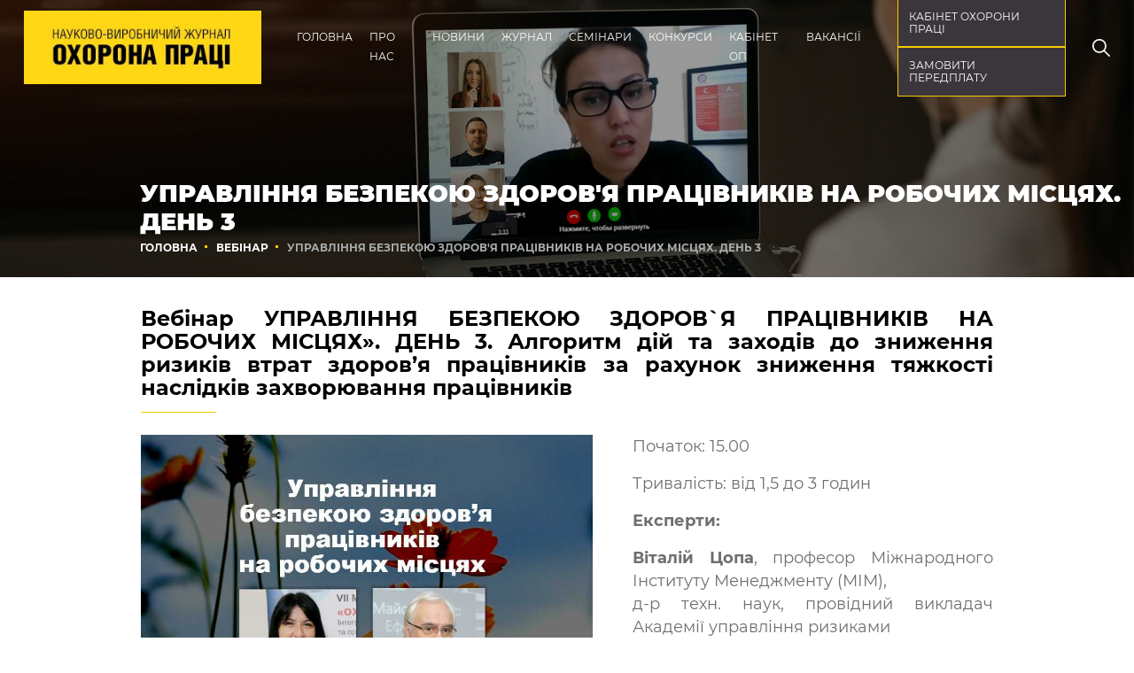

--- FILE ---
content_type: text/html; charset=UTF-8
request_url: https://www.ohoronapraci.kiev.ua/seminar/webinar/upravlinna-bezpekou-zdorova-pracivnikiv-na-robocih-miscah-den-3
body_size: 14342
content:
<!DOCTYPE html>
<html lang="uk-UA">
<head>
    <meta charset="UTF-8"/>
    <meta name="viewport" content="width=device-width, initial-scale=1">
    <title>Управління безпекою здоров&#039;я працівників на робочих місцях. День 3</title>
    <link rel="shortcut icon" href="/favicon.ico">
    <link href="/assets/3a2ec55b/css/bootstrap.css" rel="stylesheet">
<link href="/assets/12b285c/css/all.min.css" rel="stylesheet">
<link href="/assets/411cc7b7/style.css" rel="stylesheet">
<script>var inputmask_3fcd941e = {"mask":"+99 (999) 999-99-99"};</script>    <meta name="csrf-param" content="_csrf_project">
<meta name="csrf-token" content="jSOP-dPbXXlioSpVAEwxIZKFTsllxMu7h-VZO14MKkP-Dsa26roKHwbqTHhxG0J51Pc5pQb0g-TGri0IHF97DA==">
<meta name="google-site-verification" content="ExVUhN7b5jSvGKV21UvajDMRcS7tLPjxd_XXIPKBDyo" />
</head>
<body class="d-flex flex-column h-100">
<!-- Google tag (gtag.js) -->
<script async src="https://www.googletagmanager.com/gtag/js?id=G-PYR1R56Z87"></script>
<script>
  window.dataLayer = window.dataLayer || [];
  function gtag(){dataLayer.push(arguments);}
  gtag('js', new Date());

  gtag('config', 'G-PYR1R56Z87');
</script>    
<div class="hamburger-button">
    <span></span>
    <span></span>
    <span></span>
</div>
<div class="mobile-menu">
                <a href="" class="login-cabinet-btn op-btn">кабінет охорони праці</a>
                <a href="https://ohoronapraci.kiev.ua/journal/subscrible-journal" class="subscribe-journall op-btn">Замовити передплату</a>
    <nav class="main-navigation">
        <ul class="nav-menu"><li><a href="/"  >Головна</a></li>
<li><a href="/" onclick='return false;' >Про нас</a>
<ul>
<li><a href="/page/about"  >Про видання</a></li>
<li><a href="/page/contacts"  >Контакти</a></li>
<li><a href="/writer"  >Наші експерти</a></li>
<li><a href="/article/gromadska-platforma"  >Громадська платформа</a></li>
</ul>
</li>
<li><a href="/" onclick='return false;' >Новини</a>
<ul>
<li><a href="/article/news"  >Новини</a></li>
<li><a href="/article/anonsi"  >Анонси</a></li>
<li><a href="/article/Our-news"  >News</a></li>
</ul>
</li>
<li><a href="/journal"  >Журнал</a>
<ul>
<li><a href="/journal"  >Читати онлайн</a></li>
<li><a href="/rubric"  >Рубрики</a></li>
<li><a href="/page/peredplatiti"  >Передплатити</a></li>
<li><a href="/journal/products"  >Товари та послуги</a></li>
<li><a href="/page/avtoram"  >Авторам</a></li>
<li><a href="/page/reklamodavcam"  >Рекламодавцям</a></li>
<li><a href="/page/zvorotnij-zvazok-peredplatnikiv-zurnalu-ohorona-praci"  >Зворотній зв&#039;язок</a></li>
<li><a href="/page/ak-koristuvatis-e-versieu-zurnalu-ohorona-praci"  >Як користуватися E-журналом</a></li>
</ul>
</li>
<li><a href="/seminar"  >Семінари</a>
<ul>
<li><a href="/page/evropejska-skola-keruvanna-rizikami-dzannet-arsimovoi"  >Школа ризиків</a>
<ul>
<li><a href="/seminar?SeminarSearch%5Bseminar_rubric_id%5D=5"  >Заходи школи</a></li>
</ul>
</li>
<li><a href="/seminar/conference"  >Конференції</a></li>
<li><a href="/seminar/webinar"  >Семінари онлайн</a></li>
<li><a href="/seminar/seminar"  >Семінари наживо</a></li>
<li><a href="/seminar/kursi-ta-zapisi-vebinariv"  >Курси та записи вебінарів</a></li>
</ul>
</li>
<li><a href="/" onclick='return false;' >Конкурси</a>
<ul>
<li><a href="/article/ditacij-malunok"  >Дитячий малюнок</a>
<ul>
<li><a href="/article/ditacij-malunok/pro-konkurs-ditacogo-malunka-about-childrens-drawing-competition"  >Про конкурс </a></li>
<li><a href="/article/ditacij-malunok-2021/polozenna-konkursu-ditacogo-malunka-ohorona-praci-ocima-ditej"  >Положення про конкурс</a></li>
<li><a href="/article/ditacij-malunok-2026"  >Дитячий малюнок 2026</a></li>
<li><a href="/article/ditacij-malunok-2025"  >Дитячий малюнок 2025</a></li>
<li><a href="/article/ditacij-malunok-2024"  >Дитячий малюнок 2024</a></li>
<li><a href="/article/ditacij-malunok-2023"  >Дитячий малюнок 2023</a></li>
<li><a href="/article/ditacij-malunok-2022"  >Дитячий малюнок 2022</a></li>
<li><a href="/article/ditacij-malunok-2021"  >Дитячий малюнок 2021</a></li>
<li><a href="/article/ditacij-malunok-2020"  >Дитячий малюнок 2020</a></li>
<li><a href="/article/ditacij-malunok-2019"  >Дитячий малюнок 2019</a></li>
<li><a href="/article/ditacij-malunok-2018"  >Дитячий малюнок 2018</a></li>
<li><a href="/article/ditacij-malunok-2017"  >Дитячий малюнок 2017</a></li>
<li><a href="/article/ditacij-malunok-2016"  >Дитячий малюнок 2016</a></li>
<li><a href="/article/ditacij-malunok-2015"  >Дитячий малюнок 2015</a></li>
</ul>
</li>
<li><a href="/article/lider-roku"  >Лідер року</a>
<ul>
<li><a href="/article/lider-roku/polozenna-pro-provedenna-konkursu-lider-roku-u-sferi-upravlinna-rizikami"  >Положення</a></li>
<li><a href="/article/lider-roku-2024"  >Лідер року 2024</a></li>
<li><a href="/article/lider-roku-2022"  >Лідер року 2022</a></li>
<li><a href="/article/lider-roku-2021"  >Лідер року 2021</a></li>
<li><a href="/article/lider-roku-2020"  >Лідер року 2020</a></li>
<li><a href="/article/lider-roku-2019"  >Лідер року 2019</a></li>
<li><a href="/article/lider-roku-2018"  >Лідер року 2018</a></li>
<li><a href="/article/lider-roku-2017"  >Лідер року 2017</a></li>
<li><a href="/article/lider-roku-2016"  >Лідер року 2016</a></li>
<li><a href="/article/lider-roku-2014-2015"  >Лідер року 2014-2015</a></li>
</ul>
</li>
<li><a href="/article/konkurs-statej"  >Конкурс статей</a>
<ul>
<li><a href="/article/konkurs-statej-2020"  >Конкурс статей 2020</a></li>
<li><a href="/article/konkurs-statej-2022"  >Конкурс статей 2022</a></li>
<li><a href="/article/konkurs-statej-2023"  >Конкурс статей 2023</a></li>
</ul>
</li>
<li><a href="/article/konkurs-talantiv"  >Конкурс талантів</a>
<ul>
<li><a href="/article/konkurs-talantiv-2022"  >Конкурс талантів 2022</a></li>
</ul>
</li>
</ul>
</li>
<li><a href="/" onclick='return false;' >Кабінет ОП</a>
<ul>
<li><a href="/page/reestracia-v-kabineti"  >Реєстрація в КАБІНЕТІ</a></li>
<li><a href="/page/pro-kabinet"  >Про КАБІНЕТ</a></li>
<li><a href="/article/novini-kabinetu-ohoroni-praci"  >Новини КАБІНЕТУ</a></li>
<li><a href="/page/ak-koristuvatisa-kabinetom-ohoroni-praci"  >Як користуватися КАБІНЕТОМ</a></li>
<li><a href="/page/peredplatiti-kabinet"  >Передплатити кабінет</a></li>
<li><a href="/page/zvorotnij-zvazok-koristuvaciv-kabinetu-ohoroni-praci"  >Залишити відгук про КАБІНЕТ</a></li>
</ul>
</li>
<li><a href="/" onclick='return false;' >Вакансії</a>
<ul>
<li><a href="/page/robotodavcam"  >Роботодавцям</a></li>
<li><a href="/recruitments"  >Актуальні вакансії</a></li>
</ul>
</li></ul>
    </nav>
    <span class="search-btn-open">
        <svg width="31" height="31" viewBox="0 0 31 31" fill="none" xmlns="http://www.w3.org/2000/svg">
            <path d="M30.6212 28.7954L21.8057 19.9799C23.5133 17.8706 24.5414 15.1904 24.5414 12.2713C24.5414 5.50563 19.0364 0.000579834 12.2707 0.000579834C5.50499 0.000579834 0 5.50557 0 12.2713C0 19.0369 5.50505 24.542 12.2707 24.542C15.1899 24.542 17.8701 23.5139 19.9793 21.8063L28.7948 30.6218C29.0467 30.8737 29.3774 31.0003 29.7081 31.0003C30.0388 31.0003 30.3694 30.8737 30.6213 30.6218C31.1263 30.1168 31.1263 29.3004 30.6212 28.7954ZM12.2707 21.9587C6.92843 21.9587 2.58333 17.6136 2.58333 12.2713C2.58333 6.92895 6.92843 2.58385 12.2707 2.58385C17.613 2.58385 21.9581 6.92895 21.9581 12.2713C21.9581 17.6136 17.613 21.9587 12.2707 21.9587Z" fill="#000"></path>
        </svg>
    </span>
</div>

<header class="site-header header-home ">
    <div class="site-branding">
                    <a href="/"><img src="https://ohoronapraci.kiev.ua/storage/web/cache/1/logo.jpg?s=a7ff6f6562a2dea9b901a936ba024d63" alt=""></a>            </div>
    <nav id="w1" class="main-navigation navbar navbar-expand-lg">
<div class="container">

<button type="button" class="navbar-toggler" data-toggle="collapse" data-target="#w1-collapse" aria-controls="w1-collapse" aria-expanded="false" aria-label="Toggle navigation"><span class="navbar-toggler-icon"></span></button>
<div id="w1-collapse" class="collapse navbar-collapse">

    <ul class="navbar-nav ml-auto"><li><a href="/"  >Головна</a></li>
<li><a href="/" onclick='return false;' >Про нас</a>
<ul>
<li><a href="/page/about"  >Про видання</a></li>
<li><a href="/page/contacts"  >Контакти</a></li>
<li><a href="/writer"  >Наші експерти</a></li>
<li><a href="/article/gromadska-platforma"  >Громадська платформа</a></li>
</ul>
</li>
<li><a href="/" onclick='return false;' >Новини</a>
<ul>
<li><a href="/article/news"  >Новини</a></li>
<li><a href="/article/anonsi"  >Анонси</a></li>
<li><a href="/article/Our-news"  >News</a></li>
</ul>
</li>
<li><a href="/journal"  >Журнал</a>
<ul>
<li><a href="/journal"  >Читати онлайн</a></li>
<li><a href="/rubric"  >Рубрики</a></li>
<li><a href="/page/peredplatiti"  >Передплатити</a></li>
<li><a href="/journal/products"  >Товари та послуги</a></li>
<li><a href="/page/avtoram"  >Авторам</a></li>
<li><a href="/page/reklamodavcam"  >Рекламодавцям</a></li>
<li><a href="/page/zvorotnij-zvazok-peredplatnikiv-zurnalu-ohorona-praci"  >Зворотній зв&#039;язок</a></li>
<li><a href="/page/ak-koristuvatis-e-versieu-zurnalu-ohorona-praci"  >Як користуватися E-журналом</a></li>
</ul>
</li>
<li><a href="/seminar"  >Семінари</a>
<ul>
<li><a href="/page/evropejska-skola-keruvanna-rizikami-dzannet-arsimovoi"  >Школа ризиків</a>
<ul>
<li><a href="/seminar?SeminarSearch%5Bseminar_rubric_id%5D=5"  >Заходи школи</a></li>
</ul>
</li>
<li><a href="/seminar/conference"  >Конференції</a></li>
<li><a href="/seminar/webinar"  >Семінари онлайн</a></li>
<li><a href="/seminar/seminar"  >Семінари наживо</a></li>
<li><a href="/seminar/kursi-ta-zapisi-vebinariv"  >Курси та записи вебінарів</a></li>
</ul>
</li>
<li><a href="/" onclick='return false;' >Конкурси</a>
<ul>
<li><a href="/article/ditacij-malunok"  >Дитячий малюнок</a>
<ul>
<li><a href="/article/ditacij-malunok/pro-konkurs-ditacogo-malunka-about-childrens-drawing-competition"  >Про конкурс </a></li>
<li><a href="/article/ditacij-malunok-2021/polozenna-konkursu-ditacogo-malunka-ohorona-praci-ocima-ditej"  >Положення про конкурс</a></li>
<li><a href="/article/ditacij-malunok-2026"  >Дитячий малюнок 2026</a></li>
<li><a href="/article/ditacij-malunok-2025"  >Дитячий малюнок 2025</a></li>
<li><a href="/article/ditacij-malunok-2024"  >Дитячий малюнок 2024</a></li>
<li><a href="/article/ditacij-malunok-2023"  >Дитячий малюнок 2023</a></li>
<li><a href="/article/ditacij-malunok-2022"  >Дитячий малюнок 2022</a></li>
<li><a href="/article/ditacij-malunok-2021"  >Дитячий малюнок 2021</a></li>
<li><a href="/article/ditacij-malunok-2020"  >Дитячий малюнок 2020</a></li>
<li><a href="/article/ditacij-malunok-2019"  >Дитячий малюнок 2019</a></li>
<li><a href="/article/ditacij-malunok-2018"  >Дитячий малюнок 2018</a></li>
<li><a href="/article/ditacij-malunok-2017"  >Дитячий малюнок 2017</a></li>
<li><a href="/article/ditacij-malunok-2016"  >Дитячий малюнок 2016</a></li>
<li><a href="/article/ditacij-malunok-2015"  >Дитячий малюнок 2015</a></li>
</ul>
</li>
<li><a href="/article/lider-roku"  >Лідер року</a>
<ul>
<li><a href="/article/lider-roku/polozenna-pro-provedenna-konkursu-lider-roku-u-sferi-upravlinna-rizikami"  >Положення</a></li>
<li><a href="/article/lider-roku-2024"  >Лідер року 2024</a></li>
<li><a href="/article/lider-roku-2022"  >Лідер року 2022</a></li>
<li><a href="/article/lider-roku-2021"  >Лідер року 2021</a></li>
<li><a href="/article/lider-roku-2020"  >Лідер року 2020</a></li>
<li><a href="/article/lider-roku-2019"  >Лідер року 2019</a></li>
<li><a href="/article/lider-roku-2018"  >Лідер року 2018</a></li>
<li><a href="/article/lider-roku-2017"  >Лідер року 2017</a></li>
<li><a href="/article/lider-roku-2016"  >Лідер року 2016</a></li>
<li><a href="/article/lider-roku-2014-2015"  >Лідер року 2014-2015</a></li>
</ul>
</li>
<li><a href="/article/konkurs-statej"  >Конкурс статей</a>
<ul>
<li><a href="/article/konkurs-statej-2020"  >Конкурс статей 2020</a></li>
<li><a href="/article/konkurs-statej-2022"  >Конкурс статей 2022</a></li>
<li><a href="/article/konkurs-statej-2023"  >Конкурс статей 2023</a></li>
</ul>
</li>
<li><a href="/article/konkurs-talantiv"  >Конкурс талантів</a>
<ul>
<li><a href="/article/konkurs-talantiv-2022"  >Конкурс талантів 2022</a></li>
</ul>
</li>
</ul>
</li>
<li><a href="/" onclick='return false;' >Кабінет ОП</a>
<ul>
<li><a href="/page/reestracia-v-kabineti"  >Реєстрація в КАБІНЕТІ</a></li>
<li><a href="/page/pro-kabinet"  >Про КАБІНЕТ</a></li>
<li><a href="/article/novini-kabinetu-ohoroni-praci"  >Новини КАБІНЕТУ</a></li>
<li><a href="/page/ak-koristuvatisa-kabinetom-ohoroni-praci"  >Як користуватися КАБІНЕТОМ</a></li>
<li><a href="/page/peredplatiti-kabinet"  >Передплатити кабінет</a></li>
<li><a href="/page/zvorotnij-zvazok-koristuvaciv-kabinetu-ohoroni-praci"  >Залишити відгук про КАБІНЕТ</a></li>
</ul>
</li>
<li><a href="/" onclick='return false;' >Вакансії</a>
<ul>
<li><a href="/page/robotodavcam"  >Роботодавцям</a></li>
<li><a href="/recruitments"  >Актуальні вакансії</a></li>
</ul>
</li></ul>
    </div>
</div>
</nav>    <div class="header-right-block">
        <div class="buttons-wrap">
                        <a href="" class="login-cabinet-btn op-btn">кабінет охорони праці</a>
                        <a href="https://ohoronapraci.kiev.ua/journal/subscrible-journal" class="subscribe-journall op-btn">Замовити передплату</a>
        </div>
        <span class="search-btn-open">
				<svg width="31" height="31" viewBox="0 0 31 31" fill="none" xmlns="http://www.w3.org/2000/svg">
					<path d="M30.6212 28.7954L21.8057 19.9799C23.5133 17.8706 24.5414 15.1904 24.5414 12.2713C24.5414 5.50563 19.0364 0.000579834 12.2707 0.000579834C5.50499 0.000579834 0 5.50557 0 12.2713C0 19.0369 5.50505 24.542 12.2707 24.542C15.1899 24.542 17.8701 23.5139 19.9793 21.8063L28.7948 30.6218C29.0467 30.8737 29.3774 31.0003 29.7081 31.0003C30.0388 31.0003 30.3694 30.8737 30.6213 30.6218C31.1263 30.1168 31.1263 29.3004 30.6212 28.7954ZM12.2707 21.9587C6.92843 21.9587 2.58333 17.6136 2.58333 12.2713C2.58333 6.92895 6.92843 2.58385 12.2707 2.58385C17.613 2.58385 21.9581 6.92895 21.9581 12.2713C21.9581 17.6136 17.613 21.9587 12.2707 21.9587Z" fill="white"></path>
				</svg>
			</span>
    </div>
    <div class="header-search-form popup-window-slide">
        <div class="op-title-row">
            <h2 class="title">ПОШУК</h2>
            <span class="popup-window-slide-btn-close">
					<svg width="48" height="42" viewBox="0 0 48 42" fill="none" xmlns="http://www.w3.org/2000/svg">
						<path d="M27.4148 0.428619L48 21L27.4217 41.5714L24.9977 39.1543L41.4377 22.7143H-7.62939e-06V19.2858H41.4377L24.9908 2.83888L27.4148 0.428619Z"
                              fill="black"></path>
					</svg>
			</span>
        </div>
        <hr align="left" class="op-delimiter">
        <p>Щоб знайти бажане введіть необхідне <span>слово</span> або <span>словосполучення</span> у полі що знаходиться
            нижче</p>
        <div class="search-submit-wrap">
				<span class="search-icon">
					<svg width="31" height="31" viewBox="0 0 31 31" fill="none" xmlns="http://www.w3.org/2000/svg">
						<path d="M30.6212 28.7954L21.8057 19.9799C23.5133 17.8706 24.5414 15.1904 24.5414 12.2713C24.5414 5.50563 19.0364 0.000579834 12.2707 0.000579834C5.50499 0.000579834 0 5.50557 0 12.2713C0 19.0369 5.50505 24.542 12.2707 24.542C15.1899 24.542 17.8701 23.5139 19.9793 21.8063L28.7948 30.6218C29.0467 30.8737 29.3774 31.0003 29.7081 31.0003C30.0388 31.0003 30.3694 30.8737 30.6213 30.6218C31.1263 30.1168 31.1263 29.3004 30.6212 28.7954ZM12.2707 21.9587C6.92843 21.9587 2.58333 17.6136 2.58333 12.2713C2.58333 6.92895 6.92843 2.58385 12.2707 2.58385C17.613 2.58385 21.9581 6.92895 21.9581 12.2713C21.9581 17.6136 17.613 21.9587 12.2707 21.9587Z"
                              fill="black"></path>
					</svg>
				</span>

            <form id="w2" class="search-form" action="/site/search" method="get">            <span class="screen-reader-text">Пошук:</span>
            <div class="form-group field-viewsearchsearch-q">

<input type="text" id="viewsearchsearch-q" class="search-field" name="ViewSearchSearch[q]" placeholder="Пошук …">

<div class="help-block"></div>
</div>            <div class="form-group">
                <input type="submit" class="search-submit btn-popup" value="Шукати">            </div>
            </form>
        </div>
    </div>
    <div class="header-autorize-form popup-window-slide">

            <div class="op-title-row">

            <h2 class="title">кабінет</h2>
            <span class="popup-window-slide-btn-close">
					<svg width="48" height="42" viewBox="0 0 48 42" fill="none" xmlns="http://www.w3.org/2000/svg">
						<path d="M27.4148 0.428619L48 21L27.4217 41.5714L24.9977 39.1543L41.4377 22.7143H-7.62939e-06V19.2858H41.4377L24.9908 2.83888L27.4148 0.428619Z"
                              fill="black"></path>
					</svg>
			</span>
        </div>
        <hr align="left" class="op-delimiter">
        <p>Якщо ви зареєстровані, введіть логін і пароль та натисніть кнопку <span>УВІЙТИ</span></br>
           Якщо ви ще НЕ зареєстровані, натисніть кнопку <span class="user-signup"><u>ЗАРЕЄСТРУВАТИСЯ</u></span></p>
        <div class="search-submit-wrap">
            <form id="login-form" action="/user/sign-in/login" method="post">
<input type="hidden" name="_csrf_project" value="jSOP-dPbXXlioSpVAEwxIZKFTsllxMu7h-VZO14MKkP-Dsa26roKHwbqTHhxG0J51Pc5pQb0g-TGri0IHF97DA==">            <div class="error-summary" style="display:none"><p>Будь ласка, виправте наступні помилки:</p><ul></ul></div>            <div class="form-group field-loginform-email required">

<input type="text" id="loginform-email" class="form-control" name="LoginForm[email]" placeholder="ВАШ EMAIL" aria-required="true">

<div class="help-block"></div>
</div>            <div class="form-group field-loginform-password required">
<input type="password" id="loginform-password" class="form-control" name="LoginForm[password]" placeholder="ВАШ ПАРОЛЬ" aria-required="true"><a href="#" class="password-control"></a><div class="help-block"></div>
</div>            <div class="form-group field-loginform-rememberme">

<input type="hidden" name="LoginForm[rememberMe]" value="0"><label><input type="checkbox" id="loginform-rememberme" name="LoginForm[rememberMe]" value="1" checked> Запам’ятати мене</label>

<div class="help-block"></div>
</div>            <div class="d-flex justify-content-between">
                <p>Забули <a class="request-login-reset" href="/user/sign-in/request-password-reset">логін</a> чи <a class="" href="/user/sign-in/request-password-reset">пароль</a>?</p>
            </div>
            <div class="form-group">
                <button type="submit" class="btn-popup user-login btn-user-sign-in" data-method="post">УВІЙТИ</button>                <button type="button" class="btn-popup user-signup btn-user-sign-in" return="false">РЕЄСТРУВАТИСЯ</button>            </div>
            </form>        </div>
    
</div>

            <div class="header-registration-form popup-window-slide" >
    <div class="op-title-row">
        <h2 class="title">РЕЄСТРАЦІЯ</h2>
        <span class="popup-window-slide-btn-close">
					<svg width="48" height="42" viewBox="0 0 48 42" fill="none" xmlns="http://www.w3.org/2000/svg">
						<path d="M27.4148 0.428619L48 21L27.4217 41.5714L24.9977 39.1543L41.4377 22.7143H-7.62939e-06V19.2858H41.4377L24.9908 2.83888L27.4148 0.428619Z"
                              fill="black"></path>
					</svg>
			</span>
    </div>
    <hr align="left" class="op-delimiter">
    <p>Для реєстрації заповніть усі необхідні поля </p>
    <div class="search-submit-wrap">
        <form id="signup-form" action="/seminar/webinar/upravlinna-bezpekou-zdorova-pracivnikiv-na-robocih-miscah-den-3" method="post">
<input type="hidden" name="_csrf_project" value="jSOP-dPbXXlioSpVAEwxIZKFTsllxMu7h-VZO14MKkP-Dsa26roKHwbqTHhxG0J51Pc5pQb0g-TGri0IHF97DA==">		<div class="form-group field-signupform-form_name">

<input type="hidden" id="signupform-form_name" class="form-control" name="SignupForm[form_name]" value="widget_sign_up">

<div class="help-block"></div>
</div>        <div class="form-group field-signupform-firstname required">

<input type="text" id="signupform-firstname" class="form-control" name="SignupForm[firstname]" placeholder="ІМ&#039;Я*" aria-required="true">

<div class="help-block"></div>
</div>        <div class="form-group field-signupform-lastname required">

<input type="text" id="signupform-lastname" class="form-control" name="SignupForm[lastname]" placeholder="ПРІЗВИЩЕ*" aria-required="true">

<div class="help-block"></div>
</div>        <div class="form-group field-signupform-organization required">

<input type="text" id="signupform-organization" class="form-control" name="SignupForm[organization]" placeholder="НАЗВА ОРГАНІЗАЦІЇ*" aria-required="true">

<div class="help-block"></div>
</div>        <div class="wrapper">
            <div class="form-group field-signupform-phone required">

<input type="text" id="signupform-phone" class="form-control" name="SignupForm[phone]" value="380" placeholder="+XX (XXX) XXX-XX-XX*" aria-required="true" data-plugin-inputmask="inputmask_3fcd941e">

<div class="help-block"></div>
</div>            <div class="form-group field-signupform-email required">

<input type="text" id="signupform-email" class="form-control" name="SignupForm[email]" placeholder="E-MAIL*" aria-required="true">

<div class="help-block"></div>
</div>        </div>
        <div class="wrapper">
            <div class="form-group field-signupform-password required">

<input type="password" id="signupform-password" class="form-control" name="SignupForm[password]" placeholder="ПАРОЛЬ*" aria-required="true">

<div class="help-block"></div>
</div>            <div class="form-group field-signupform-password_confirm required">
<input type="password" id="signupform-password_confirm" class="form-control" name="SignupForm[password_confirm]" placeholder="ПАРОЛЬ ЩЕ РАЗ*" aria-required="true"><a href="#" class="password-control"></a><div class="help-block"></div>
</div>        </div>
<div class="agree">
    <input type="checkbox" id="conditions" name="conditions">
    <label for="conditions">Погоджуюсь з <a class="popup-window" href="#term-condition" data-open="term-condition">умовами використання</a> персональних данних</label>
</div>
        <div class="form-group">
            <a class="btn-popup user-signup btn btn-primary btn-user-sign-in disabled" href="/user/sign-in/signup" disabled data-method="post">РЕЄСТРУВАТИСЯ</a>        </div>
        </form>    </div>
 </div>
        
    <div class="term-condition popup-window-slide">
        <div class="op-title-row">
            <h2 class="title">Умови використання</h2>
            <span class="popup-window-slide-btn-close">
                <svg width="48" height="42" viewBox="0 0 48 42" fill="none" xmlns="http://www.w3.org/2000/svg">
                    <path d="M27.4148 0.428619L48 21L27.4217 41.5714L24.9977 39.1543L41.4377 22.7143H-7.62939e-06V19.2858H41.4377L24.9908 2.83888L27.4148 0.428619Z"
                          fill="black"></path>
                </svg>
        </span>
        </div>
        <hr align="left" class="op-delimiter">
        <div class="term-condition-wrap">
            <p>
Метою обробки персональних даних у системі є зберігання та обслуговування даних контрагентів, відповідно до статей 6, 7 Закону України «Про захист персональних даних».</p>

<p>Метою обробки персональних даних є забезпечення реалізації цивільно-правових відносин, надання/ отримання та здійснення розрахунків за придбані товари/послуги відповідно до Податкового кодексу України, Закону України «Про бухгалтерський облік та фінансову звітність в Україні».</p>

<p><strong>Порядок обробки персональних даних: отримання згоди, повідомлення про права та дії з персональними даними суб’єкта персональних даних.</strong></p>

<p>1. Згода суб’єкта персональних даних має бути добровільним волевиявленням  особи щодо надання дозволу на обробку її персональних даних відповідно до сформульованої мети їх обробки. Згода суб’єкта персональних даних може бути надана у наступних формах:
</p>
<ul><li>документ на паперовому носії з реквізитами, що дає змогу ідентифікувати цей документ і фізичну особу;</li><li>електронний документ, який має містити обов’язкові реквізити, що дають змогу ідентифікувати цей документ та фізичну особу. Добровільне волевиявлення фізичної особи щодо надання дозволу на обробку її персональних даних доцільно засвідчувати електронним підписом суб’єкта персональних даних.</li><li>відмітка на електронній сторінці документа чи в електронному файлі, що обробляється в інформаційній системі на основі документованих програмно-технічних рішень.</li></ul>
<p>2. Повідомлення суб’єкта персональних даних про включення його персональних даних до бази персональних даних, права, визначені Законом України «Про захист персональних даних», мету збору даних та осіб, яким передаються його персональні дані здійснюється під час оформлення цивільно-правових відносин відповідно до чинного законодавства.</p>

<p>3.Вказані бази персональних даних знаходяться за адресою продавця.</p>

<p>4. Порядок доступу до персональних даних третіх осіб визначається умовами згоди суб’єкта персональних даних, наданої володільцю бази персональних даних на обробку цих даних, або відповідно до вимог закону.</p>

<p>5.  Усі працівники володільця бази персональних даних зобов’язані додержуватися вимог конфіденційності щодо персональних даних та інформації щодо рахунків у цінних паперах та обігу цінних паперів.</p>

<p>6 Відмова у доступі до персональних даних допускається, якщо доступ до них заборонено згідно із законом.</p>

<p>7. Володільця бази персональних даних обладнано системними і програмно-технічними засобами та засобами зв’язку, які запобігають втратам, крадіжкам, несанкціонованому знищенню, викривленню, підробленню, копіюванню інформації і відповідають вимогам міжнародних та національних стандартів.</p>

<p>8. Відповідальна особа організовує роботу, пов’язану із захистом персональних даних при їх обробці, відповідно до закону. Відповідальна особа визначається наказом Володільця бази персональних даних.</p>

<p>9. Обов’язки відповідальної особи щодо організації роботи, пов’язаної із захистом персональних даних при їх обробці зазначаються у посадовій інструкції.</p>

<p>10.Особи, що мають доступ до персональних даних, у тому числі, здійснюють їх обробку у разі порушення ними вимог Закону України «Про захист персональних даних» несуть відповідальність згідно законодавства України.</p>

<p>11. Державна реєстрація баз персональних даних здійснюється відповідно до статті 9 Закону України «Про захист персональних даних».</p>

<p><a target="_blank" href="/page/polozenna-pro-obrobku-i-zahist-personalnih-danih-u-bazah-personalnih-danih-volodilcem-akih-e-prodavec">Детально із Положенням про про обробку і захист персональних даних  можна ознайомитися на сторінці Положенням про про обробку і захист персональних даних</a> </p>        </div>
    </div>
    </header>


<main class="flex-shrink-0" role="main">
    <div class="">

    
    <!-- Example of your ads placing -->
    
    

<div class="heading-wrapper">
    <div class="heading-img">
        <img class="" src="https://ohoronapraci.kiev.ua/storage/web/cache/1/05M_KpSp_NSuL9KkJxHaUJUiEpY6LgXL.jpg?w=1920&amp;h=470&amp;fit=crop&amp;s=5de7fc9a2bba1336d319f3bd1fc8aea4" alt="">    </div>
    <div class="heading">
        <div class="heading-inner">
            <h1>
                Управління безпекою здоров'я працівників на робочих місцях. День 3            </h1>
            <nav aria-label="breadcrumb"><ol id="w0" class="breadcrumb"><li class="breadcrumb-item"><a href="https://ohoronapraci.kiev.ua">Головна</a></li>
<li class="breadcrumb-item"><a href="/seminar/webinar">Вебінар</a></li>
<li class="breadcrumb-item active" aria-current="page">Управління безпекою здоров&#039;я працівників на робочих місцях. День 3</li>
</ol></nav>        </div>
    </div>
</div>

<div class="article-view seminar-view">
        <h2>Вебінар УПРАВЛІННЯ БЕЗПЕКОЮ ЗДОРОВ`Я ПРАЦІВНИКІВ НА РОБОЧИХ МІСЦЯХ». ДЕНЬ 3. Алгоритм дій та заходів до зниження ризиків втрат здоров’я працівників за рахунок зниження тяжкості наслідків захворювання працівників</h2>

<p><img class="seminar-inline-img" alt="" src="/storage/web/source/1/upravl%20bezpek%20zdorovia.jpg" style="height:587px;width:848px;" />Початок: 15.00</p>

<p>Тривалість: від 1,5 до 3 годин</p>

<p><strong>Експерти:</strong></p>

<p><strong>Віталій Цопа</strong>, професор Міжнародного Інституту Менеджменту (МІМ),<br />
д-р техн. наук, провідний викладач Академії управління ризиками</p>

<p><strong>Тамара Білько</strong>, канд. мед. наук, доцент Національного університету біоресурсів і природокористування</p>

<h2>Програма:</h2>

<p><strong>День 1. </strong>Як розуміти системний підхід та керування ризиками в системах управління безпекою здоров’я працівників на робочих місцях? (3 години, В. Цопа)</p>

<p><strong>День 2.</strong> Який алгоритм дій та заходів до зниження ризиків за рахунок зниження ймовірності захворювання працівників? (3 години, Т. Білько)</p>

<p><strong>День 3.</strong> Який алгоритм дій та заходів до зниження ризиків втрат здоров’я працівників за рахунок зниження тяжкості наслідків захворювання працівників? (1,5 години, Т. Білько)</p>

<h2 style="text-align:justify;">У програмі дня:</h2>

<ol><li>Що робити, щоб знизити ступінь тяжкості наслідків захворювання працівників у разі раптової зупинки серця</li>
	<li>Що робити, щоб знизити ступінь тяжкості наслідків захворювання працівників у разі критичної кровотечі</li>
	<li>Аптечки на робочих місцях</li>
</ol>

<h2 style="text-align:justify;">Запис вебінару доступний передплатникам КАБІНЕТУ ОХОРОНИ ПРАЦІ</h2>



            <div class="writer-bottom-info">
					<span class="writer-position">Експерт</span>
			<span class="writer-title">Білько Тамара</span>
		    </div>
	<div class="writer-bottom-info">
		    </div>
	
</div></div>
</main>
<footer>
  <div class="footer ">
    <div class="footer-logo">
        <div class="op-title-row">
            <h2 class="title">Наші
                <br>
                <span>Контакти</span>
            </h2>
        </div>
    </div>
    <div class="footer-address">
        <h3>Адреса</h3>
        <p>
            02100, м. Київ, вул. Георгія Тороповського,2       </p>
    </div>
    <div class="footer-phone">
        <h3>Телефон</h3>
        <p>
            (044) 333-73-93 ( БАГАТОКАНАЛЬНИЙ)        </p>
    </div>
    <div class="footer-email">
        <h3>E-mail</h3>
        <p>
            MAIL@OHORONAPRACI.KIEV.UA        </p>
    </div>
  </div>
  <div class="socials ">
    <div class="wrap">
      <a href="https://www.instagram.com/ohoronapraci/" class="instagram">
        <svg width="47" height="47" viewBox="0 0 47 47" fill="none" xmlns="http://www.w3.org/2000/svg">
          <path d="M46.954 13.8181C46.8439 11.3208 46.4401 9.60397 45.8616 8.11629C45.2648 6.53714 44.3466 5.12334 43.1437 3.94804C41.9684 2.75444 40.5453 1.82697 38.9844 1.2395C37.4881 0.660995 35.7802 0.257153 33.2829 0.147047C30.767 0.0276162 29.9683 0 23.5872 0C17.206 0 16.4073 0.0276162 13.9007 0.137722C11.4034 0.247828 9.68655 0.652029 8.19922 1.23018C6.61972 1.82697 5.20592 2.74512 4.03061 3.94804C2.83702 5.12334 1.90991 6.54647 1.32208 8.10732C0.743575 9.60397 0.339734 11.3115 0.229628 13.8088C0.110197 16.3247 0.0825806 17.1235 0.0825806 23.5046C0.0825806 29.8857 0.110197 30.6844 0.220303 33.1911C0.330409 35.6883 0.734609 37.4052 1.31311 38.8929C1.90991 40.472 2.83702 41.8858 4.03061 43.0611C5.20592 44.2547 6.62904 45.1822 8.18989 45.7697C9.68655 46.3482 11.3941 46.752 13.8917 46.8621C16.398 46.9726 17.1971 46.9999 23.5782 46.9999C29.9593 46.9999 30.758 46.9726 33.2646 46.8621C35.7619 46.752 37.4788 46.3482 38.9661 45.7697C42.1248 44.5485 44.6221 42.0512 45.8433 38.8929C46.4214 37.3962 46.8256 35.6883 46.9357 33.1911C47.0458 30.6844 47.0734 29.8857 47.0734 23.5046C47.0734 17.1235 47.0641 16.3247 46.954 13.8181ZM42.7216 33.0074C42.6204 35.3028 42.2349 36.5423 41.9135 37.3686C41.1238 39.4162 39.4987 41.0412 37.4512 41.831C36.6249 42.1523 35.3764 42.5379 33.09 42.6387C30.611 42.7491 29.8675 42.7764 23.5965 42.7764C17.3255 42.7764 16.5727 42.7491 14.1026 42.6387C11.8073 42.5379 10.5678 42.1523 9.74142 41.831C8.72249 41.4544 7.79502 40.8576 7.04221 40.0772C6.26179 39.315 5.66499 38.3969 5.2884 37.378C4.96705 36.5516 4.5815 35.3028 4.48072 33.0168C4.37026 30.5377 4.343 29.7939 4.343 23.5229C4.343 17.2519 4.37026 16.4991 4.48072 14.0294C4.5815 11.734 4.96705 10.4945 5.2884 9.66817C5.66499 8.64888 6.26179 7.72177 7.05154 6.9686C7.81331 6.18817 8.73146 5.59138 9.75075 5.21515C10.5771 4.8938 11.8259 4.50825 14.1119 4.40711C16.5909 4.297 17.3348 4.26939 23.6054 4.26939C29.8858 4.26939 30.6293 4.297 33.0993 4.40711C35.3947 4.50825 36.6342 4.8938 37.4605 5.21515C38.4794 5.59138 39.4069 6.18817 40.1597 6.9686C40.9401 7.73074 41.5369 8.64888 41.9135 9.66817C42.2349 10.4945 42.6204 11.743 42.7216 14.0294C42.8317 16.5084 42.8593 17.2519 42.8593 23.5229C42.8593 29.7939 42.8317 30.5284 42.7216 33.0074Z"/>
          <path d="M23.5871 11.4309C16.9216 11.4309 11.5135 16.8387 11.5135 23.5046C11.5135 30.1705 16.9216 35.5782 23.5871 35.5782C30.253 35.5782 35.6608 30.1705 35.6608 23.5046C35.6608 16.8387 30.253 11.4309 23.5871 11.4309ZM23.5871 31.3364C19.2629 31.3364 15.7553 27.8292 15.7553 23.5046C15.7553 19.1799 19.2629 15.6727 23.5871 15.6727C27.9118 15.6727 31.419 19.1799 31.419 23.5046C31.419 27.8292 27.9118 31.3364 23.5871 31.3364Z"/>
          <path d="M38.9572 10.9536C38.9572 12.5101 37.6951 13.7722 36.1382 13.7722C34.5816 13.7722 33.3195 12.5101 33.3195 10.9536C33.3195 9.39669 34.5816 8.13495 36.1382 8.13495C37.6951 8.13495 38.9572 9.39669 38.9572 10.9536Z"/>
        </svg>
      </a>
      <a href="https://www.facebook.com/%D0%96%D1%83%D1%80%D0%BD%D0%B0%D0%BB-%D0%9E%D1%85%D0%BE%D1%80%D0%BE%D0%BD%D0%B0-%D0%BF%D1%80%D0%B0%D1%86%D1%96-1415021262063604/" class="facebook">
        <svg width="24" height="45" viewBox="0 0 24 45" fill="none" xmlns="http://www.w3.org/2000/svg">
          <path d="M18.9944 7.47187H23.1025V0.316875C22.3938 0.219375 19.9563 0 17.1175 0C11.1944 0 7.1369 3.72563 7.1369 10.5731V16.875H0.600647V24.8737H7.1369V45H15.1506V24.8756H21.4225L22.4181 16.8769H15.1488V11.3663C15.1506 9.05437 15.7731 7.47187 18.9944 7.47187Z"/>
         </svg>
      </a>
      <a href="https://t.me/+HCtkmmxdIDU5YTIy" class="telegram">
        <svg height="512" viewBox="0 0 176 176" width="512" xmlns="http://www.w3.org/2000/svg"><g id="Layer_2" data-name="Layer 2"><g id="_16.telegram" data-name="16.telegram"><g id="icon"><path d="m123.33 62.35-44.63 36.48-2.1 1.72a2.27 2.27 0 0 0 -.84 1.48l-.47 3.88-1.29 10.9a.5.5 0 0 1 -1 .09l-3.63-10.9-3.75-11.15a2.24 2.24 0 0 1 1.08-2.66l46.44-26.62 8.74-5c1.27-.74 2.57.86 1.45 1.78z"/><path d="m88 0a88 88 0 1 0 88 88 88 88 0 0 0 -88-88zm54.89 50.94-17.18 75.91c-.81 3.56-5.33 5.17-8.5 3l-25.94-17.6-13.21 12.49a4.54 4.54 0 0 1 -7.32-1.62l-4.77-14-4.77-14-25.57-7a3.32 3.32 0 0 1 -.29-6.41l98.78-35.59 1.82-.65c3.83-1.34 7.79 1.76 6.95 5.47z"/></g></g></g></svg>
      </a>
      <a href="https://www.linkedin.com/in/science-and-industry-magazine-okhorona-pratsi-67487a183/" class="linkedin">
        <svg id="Layer_1" enable-background="new 0 0 100 100" height="512" viewBox="0 0 100 100" width="512" xmlns="http://www.w3.org/2000/svg"><g id="_x31_0.Linkedin"><path d="m90 90v-29.3c0-14.4-3.1-25.4-19.9-25.4-8.1 0-13.5 4.4-15.7 8.6h-.2v-7.3h-15.9v53.4h16.6v-26.5c0-7 1.3-13.7 9.9-13.7 8.5 0 8.6 7.9 8.6 14.1v26h16.6z"/><path d="m11.3 36.6h16.6v53.4h-16.6z"/><path d="m19.6 10c-5.3 0-9.6 4.3-9.6 9.6s4.3 9.7 9.6 9.7 9.6-4.4 9.6-9.7-4.3-9.6-9.6-9.6z"/></g></svg>
      </a>
      <a href="https://twitter.com/ohoronap" class="twitter">
        <svg width="45" height="37" viewBox="0 0 45 37" fill="none" xmlns="http://www.w3.org/2000/svg">
          <path d="M40.3763 9.33687C42.2062 8.0375 43.7456 6.41563 45 4.54813V4.54625C43.3256 5.27938 41.5444 5.76688 39.6844 6.00313C41.5969 4.86125 43.0575 3.06687 43.7438 0.905C41.9606 1.96812 39.9919 2.71812 37.8937 3.13812C36.2006 1.33437 33.7875 0.21875 31.155 0.21875C26.0475 0.21875 21.9356 4.36438 21.9356 9.44563C21.9356 10.1769 21.9975 10.88 22.1494 11.5494C14.4806 11.1744 7.69312 7.49937 3.13313 1.89875C2.33812 3.28062 1.86937 4.86125 1.86937 6.56187C1.86937 9.75688 3.51375 12.5881 5.96813 14.2288C4.485 14.2006 3.03187 13.7694 1.8 13.0925V13.1938C1.8 17.6769 4.99687 21.4006 9.19125 22.2594C8.43937 22.4656 7.62187 22.5631 6.7725 22.5631C6.18187 22.5631 5.58563 22.5294 5.02688 22.4056C6.22125 26.0581 9.615 28.745 13.6462 28.8331C10.5075 31.2875 6.52125 32.7669 2.20688 32.7669C1.45125 32.7669 0.725625 32.7331 0 32.6413C4.0875 35.2756 8.92875 36.7812 14.1525 36.7812C30.4331 36.7812 41.0438 23.1987 40.3763 9.33687Z"></path>
        </svg>
      </a>
    </div>
  </div>
  <div class="copyright  ">
    <span>© ТОВ "Редакція журналу "Охорона праці", 1996-2026</span>
  </div>
</footer>
<script src="/assets/c2d07201/jquery.js"></script>
<script src="/assets/3a2ec55b/js/bootstrap.bundle.js"></script>
<script src="/assets/dde9b90/yii.js"></script>
<script src="/assets/dde9b90/yii.validation.js"></script>
<script src="/assets/dde9b90/yii.activeForm.js"></script>
<script src="/assets/53701579/jquery.inputmask.js"></script>
<!--[if lt IE 9]>
<script src="/assets/2c7080a0/dist/html5shiv.min.js"></script>
<![endif]-->
<script src="/assets/411cc7b7/app.js"></script>
<script>jQuery(function ($) {
jQuery('#w2').yiiActiveForm([{"id":"viewsearchsearch-q","name":"q","container":".field-viewsearchsearch-q","input":"#viewsearchsearch-q","validate":function (attribute, value, messages, deferred, $form) {yii.validation.string(value, messages, {"message":"Значення \u0022Q\u0022 має бути текстовим рядком.","skipOnEmpty":1});value = yii.validation.trim($form, attribute, [], value);}}], []);
jQuery('#login-form').yiiActiveForm([{"id":"loginform-email","name":"email","container":".field-loginform-email","input":"#loginform-email","validate":function (attribute, value, messages, deferred, $form) {yii.validation.required(value, messages, {"message":"Необхідно заповнити \u0022Email\u0022."});}},{"id":"loginform-password","name":"password","container":".field-loginform-password","input":"#loginform-password","validate":function (attribute, value, messages, deferred, $form) {yii.validation.required(value, messages, {"message":"Необхідно заповнити \u0022Пароль\u0022."});}},{"id":"loginform-rememberme","name":"rememberMe","container":".field-loginform-rememberme","input":"#loginform-rememberme","validate":function (attribute, value, messages, deferred, $form) {yii.validation.boolean(value, messages, {"trueValue":"1","falseValue":"0","message":"Значення \u0022Запам’ятати мене\u0022 має дорівнювати \u00221\u0022 або \u00220\u0022.","skipOnEmpty":1});}}], []);
jQuery("#signupform-phone").inputmask(inputmask_3fcd941e);
jQuery('#signup-form').yiiActiveForm([{"id":"signupform-form_name","name":"form_name","container":".field-signupform-form_name","input":"#signupform-form_name","validate":function (attribute, value, messages, deferred, $form) {yii.validation.string(value, messages, {"message":"Значення \u0022Form Name\u0022 має бути текстовим рядком.","min":2,"tooShort":"Значення \u0022Form Name\u0022 повинно містити мінімум 2 символа.","max":255,"tooLong":"Значення \u0022Form Name\u0022 повинно містити максимум 255 символів.","skipOnEmpty":1});}},{"id":"signupform-firstname","name":"firstname","container":".field-signupform-firstname","input":"#signupform-firstname","validate":function (attribute, value, messages, deferred, $form) {yii.validation.required(value, messages, {"message":"Необхідно заповнити \u0022Firstname\u0022."});value = yii.validation.trim($form, attribute, [], value);yii.validation.string(value, messages, {"message":"Значення \u0022Firstname\u0022 має бути текстовим рядком.","min":2,"tooShort":"Значення \u0022Firstname\u0022 повинно містити мінімум 2 символа.","max":255,"tooLong":"Значення \u0022Firstname\u0022 повинно містити максимум 255 символів.","skipOnEmpty":1});}},{"id":"signupform-lastname","name":"lastname","container":".field-signupform-lastname","input":"#signupform-lastname","validate":function (attribute, value, messages, deferred, $form) {yii.validation.required(value, messages, {"message":"Необхідно заповнити \u0022Lastname\u0022."});value = yii.validation.trim($form, attribute, [], value);yii.validation.string(value, messages, {"message":"Значення \u0022Lastname\u0022 має бути текстовим рядком.","min":2,"tooShort":"Значення \u0022Lastname\u0022 повинно містити мінімум 2 символа.","max":255,"tooLong":"Значення \u0022Lastname\u0022 повинно містити максимум 255 символів.","skipOnEmpty":1});}},{"id":"signupform-organization","name":"organization","container":".field-signupform-organization","input":"#signupform-organization","validate":function (attribute, value, messages, deferred, $form) {yii.validation.required(value, messages, {"message":"Необхідно заповнити \u0022Organization\u0022."});value = yii.validation.trim($form, attribute, [], value);yii.validation.string(value, messages, {"message":"Значення \u0022Organization\u0022 має бути текстовим рядком.","min":2,"tooShort":"Значення \u0022Organization\u0022 повинно містити мінімум 2 символа.","max":512,"tooLong":"Значення \u0022Organization\u0022 повинно містити максимум 512 символів.","skipOnEmpty":1});}},{"id":"signupform-phone","name":"phone","container":".field-signupform-phone","input":"#signupform-phone","validate":function (attribute, value, messages, deferred, $form) {yii.validation.required(value, messages, {"message":"Необхідно заповнити \u0022Phone\u0022."});value = yii.validation.trim($form, attribute, [], value);yii.validation.string(value, messages, {"message":"Значення \u0022Phone\u0022 має бути текстовим рядком.","min":19,"tooShort":"Значення \u0022Phone\u0022 повинно містити мінімум 19 символів.","max":19,"tooLong":"Значення \u0022Phone\u0022 повинно містити максимум 19 символів.","skipOnEmpty":1});yii.validation.regularExpression(value, messages, {"pattern":/\+\d{2} \(\d{3}\) \d{3}-\d{2}-\d{2}/,"not":false,"message":"Phone не є дійсним номером телефону.","skipOnEmpty":1});}},{"id":"signupform-email","name":"email","container":".field-signupform-email","input":"#signupform-email","validate":function (attribute, value, messages, deferred, $form) {yii.validation.required(value, messages, {"message":"Необхідно заповнити \u0022E-mail\u0022."});value = yii.validation.trim($form, attribute, [], value);yii.validation.email(value, messages, {"pattern":/^[a-zA-Z0-9!#$%&'*+\/=?^_`{|}~-]+(?:\.[a-zA-Z0-9!#$%&'*+\/=?^_`{|}~-]+)*@(?:[a-zA-Z0-9](?:[a-zA-Z0-9-]*[a-zA-Z0-9])?\.)+[a-zA-Z0-9](?:[a-zA-Z0-9-]*[a-zA-Z0-9])?$/,"fullPattern":/^[^@]*<[a-zA-Z0-9!#$%&'*+\/=?^_`{|}~-]+(?:\.[a-zA-Z0-9!#$%&'*+\/=?^_`{|}~-]+)*@(?:[a-zA-Z0-9](?:[a-zA-Z0-9-]*[a-zA-Z0-9])?\.)+[a-zA-Z0-9](?:[a-zA-Z0-9-]*[a-zA-Z0-9])?>$/,"allowName":false,"message":"Значення \u0022E-mail\u0022 не є правильною email адресою.","enableIDN":false,"skipOnEmpty":1});}},{"id":"signupform-password","name":"password","container":".field-signupform-password","input":"#signupform-password","validate":function (attribute, value, messages, deferred, $form) {yii.validation.required(value, messages, {"message":"Необхідно заповнити \u0022Пароль\u0022."});yii.validation.string(value, messages, {"message":"Значення \u0022Пароль\u0022 має бути текстовим рядком.","min":6,"tooShort":"Значення \u0022Пароль\u0022 повинно містити мінімум 6 символів.","skipOnEmpty":1});yii.validation.regularExpression(value, messages, {"pattern":/^[^а-яА-Я]+$/ui,"not":false,"message":"Пароль не може містити кириличних символів.","skipOnEmpty":1});}},{"id":"signupform-password_confirm","name":"password_confirm","container":".field-signupform-password_confirm","input":"#signupform-password_confirm","validate":function (attribute, value, messages, deferred, $form) {yii.validation.required(value, messages, {"message":"Необхідно заповнити \u0022Підтвердження пароля\u0022."});yii.validation.compare(value, messages, {"operator":"==","type":"string","compareAttribute":"signupform-password","compareAttributeName":"SignupForm[password]","message":"Значення \u0022Підтвердження пароля\u0022 повинно бути рівним \u0022Пароль\u0022."}, $form);}}], []);
});</script></body>
</html>
